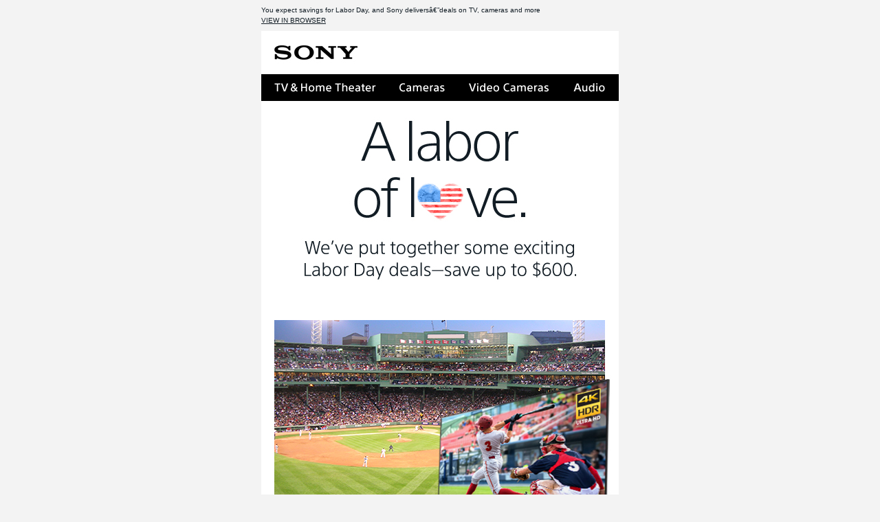

--- FILE ---
content_type: text/html
request_url: https://taniablackman.com/sony_html/SNNY19032_Labor_Day/index.html
body_size: 13839
content:
<!DOCTYPE html PUBLIC "-//W3C//DTD XHTML 1.0 Transitional//EN" "http://www.w3.org/TR/xhtml1/DTD/xhtml1-transitional.dtd">
<!-- saved from url=(0179)http://view.email.sel.sony.com/?qs=c2f4eec0c0d690cbac03507dabfba99a9da7bbdfed31567fc5d906e6c4460c32c0e9543a832011435ef17545bef956a6374495a80432261ad068d0a4f6241385d79ec88fa1e0517e -->
<html><head>
<!--[if gte mso 9]><xml> <o:OfficeDocumentSettings> <o:AllowPNG/> <o:PixelsPerInch>96</o:PixelsPerInch> </o:OfficeDocumentSettings> </xml><![endif]-->
<title>Sony USA Email</title>

<meta name="format-detection" content="telephone=no">
<link rel="Shortcut Icon" type="image/x-icon" href="http://www.sony.com/static/favicon.ico">
<style type="text/css">
* {
-webkit-text-size-adjust: none !important;
}
a, a:link, a:visited, a:hover, a:active {
color: #000001;
text-decoration: underline;
}
body {
width: 100% !important;
-webkit-text-size-adjust: 100%;
-ms-text-size-adjust: 100%;
margin: 0;
padding: 0;
background-color: #f3f3f3;
font-family: Arial, sans-serif;
}
/* Outlook.com,Hotmail reset */

.ExternalClass {
width: 100%;
}
.ExternalClass, .ExternalClass p, .ExternalClass span, .ExternalClass font, .ExternalClass td, .ExternalClass div {
mso-line-height-rule: exactly;
line-height: 100%;
}
table, td {
border-collapse: collapse;
}
/* remove table and td extra spacing in some email clients */

table {
mso-table-lspace: 0pt;
mso-table-rspace: 0pt;
mso-cellspacing: 0px;
mso-padding-alt: 0px 0px 0px 0px;
}
/* fix tables extra spacing in Outlook */

/************ iPhone,iPad auto-link styles ************/

.mobile_link a {
color: #000000 !important;
text-decoration: default;
pointer-events: auto;
cursor: default;
}
a[href^="tel"], a[href^="sms"], .ios_link a {
color: #000000;
color: inherit;
text-decoration: none;
pointer-events: none;
cursor: default;
}
.ios_link {
color: inherit;
text-decoration: none;
pointer-events: none;
cursor: default;
}
.mobile_link a:hover, a[href^="tel"]:hover, a[href^="sms"]:hover, .ios_link a:hover {
text-decoration: underline;
}
a {
color: #284baf;
}
/*Iphone fix for the address text*/

.appleLinks {
color: inherit!important;
text-decoration: none!important;
}
.appleLinks a {
color: inherit!important;
text-decoration: none!important;
}
.appleLinks span {
border-bottom-width: 0px!important;
color: inherit!important;
cursor: text!important;
}
.gmailfix {
display: none;
display: none!important;
}

sup{
font-size: 11px !important;
vertical-align: super !important;
line-height: normal !important;
/*
color: inherit !important;
font-weight: normal !important;
*/
}
</style>
</head>
<body bgcolor="#f3f3f3" style="padding:0px; margin:0px;background-color:#f3f3f3;" data-new-gr-c-s-check-loaded="14.987.0" data-gr-ext-installed="">
  <!-- START-->
  <table cellpadding="0" cellspacing="0" width="104%" align="center" border="0" bgcolor="#f3f3f3" style="margin:0;padding:0;width:100% !important;">
  <tbody><tr>
    <td align="center" valign="top" bgcolor="#f3f3f3"><!-- MAIN TABLE -->
      <table align="center" width="520" border="0" cellspacing="0" cellpadding="0" style="width:520px; margin: 0 auto;">
      <!-- PREHADER -->
      <tbody><tr>
        <td align="center" valign="top" width="520" style="width:520px;">
          <table width="520" border="0" cellspacing="0" cellpadding="0" style="width:520px;">
          <!-- Spacer-->
          <tbody><tr>
            <td width="520" height="10" align="center" valign="top" style="width:520px; height:10px; font-size:0px;line-height:0px;"><img src="SNNY19032_spacer.gif" style="display:block;margin:0px;" width="1" height="10" border="0" alt=""></td>
          </tr>
          <!-- Spacer -->
          <tr>
            <td width="520" align="left" valign="top" style="line-height:10px;width:520px;">
              <span style="font-family:Arial; font-size:10px;color:#111c24;line-height:10px;">
               You expect savings for Labor Day, and Sony delivers—deals on TV, cameras and more
              </span>
            </td>
          </tr>
          <!-- Spacer -->
          <tr>
            <td width="520" height="5" align="center" valign="top" style="width:520px; height:5px; font-size:0px;line-height:0px;"><img src="SNNY19032_spacer.gif" style="display:block;margin:0px;" width="1" height="5" border="0" alt=""></td>
          </tr>
          <!-- Spacer -->
          <tr>
            <td width="520" align="left" valign="top" style="line-height:10px;width:520px;"><a href="http://view.email.sel.sony.com/?qs=c2f4eec0c0d690cbac03507dabfba99a9da7bbdfed31567fc5d906e6c4460c32c0e9543a832011435ef17545bef956a6374495a80432261ad068d0a4f6241385d79ec88fa1e0517e" style="font-family:Arial; font-size:10px;line-height:10px;color:#111c24;text-decoration:underline;" target="_blank"> <span style="color:#111c24;text-decoration:underline;">VIEW IN BROWSER</span> </a></td>
          </tr>
          <!-- Spacer -->
          <tr>
            <td width="520" height="10" align="center" valign="top" style="width:520px; height:10px; font-size:0px;line-height:0px;"><img src="SNNY19032_spacer.gif" style="display:block;margin:0px;" width="1" height="10" border="0" alt=""></td>
          </tr>
          <!-- Spacer -->
          </tbody></table>
        </td>
      </tr>
      <!-- /PREHADER -->
      <!-- HEADER -->
      <tr>
        <td width="520" align="center" valign="top" style="width:520px; max-width:520px;">
          <table align="center" width="520" border="0" cellspacing="0" cellpadding="0" style="width:520px;">
          <tbody><tr>
            <td align="center" valign="top" bgcolor="#FFFFFF" height="63" style="height:63px;">
              <table align="center" width="520" border="0" cellspacing="0" cellpadding="0" style="width:520px; max-width:520px;">
              <tbody>
              <tr>
                <td width="19" height="63" align="center" valign="top" style="width:19px; height:63px; line-height:0px; font-size:0px;"><img src="SNNY19032_spacer.gif" style="margin:0px; display: block;" width="19" height="63" border="0" alt=""></td>
                <td width="121" height="63" style="width:121px; height:63px; line-height:0px; font-size:0px;" align="center" valign="top"><a href="http://click.email.sel.sony.com/?qs=29108ed3d37118a24aabc0f2090b7085c5acda8599c521cbad2f5a928c01af2801d75411e7c3f3a5494f71ba40678ffbb735b2ec0d379c7b" target="_blank"><img src="SNNY19032_logo.jpg" style="margin:0px; display: block; color:#020202; border: none;" width="121" height="63" border="0" alt="SONY"></a></td>
                <td width="380" align="left" height="63" valign="top" style="width: 380px; height:63px; font-size:0px; line-height:0px;"><img src="SNNY19032_spacer.gif" style="margin:0px; display: block;" width="1" height="63" border="0" alt=""></td>
              </tr>
              </tbody>
              </table>
            </td>
          </tr>
          </tbody></table>
        </td>
      </tr>
      <!-- /HEADER -->
      <!-- NAVIGATION -->
      <tr>
        <td align="center" valign="middle" width="520" height="39" style="width:520px; height:39px;display: block !important;max-width: 520px;" bgcolor="#000000">
          <table width="520" border="0" cellspacing="0" cellpadding="0" style="width:520px; min-width: 520px; max-width: 520px; display: block;margin: 0 auto !important;" bgcolor="#000000">
          <tbody><tr>
            <td width="19" height="39" align="center" border="0" valign="top" style="width:19px; height:39px; font-size:0px; line-height:0px;"><img src="SNNY19032_spacer.gif" style="margin:0px;display:block;" width="19" height="1" border="0" alt=""></td>
            <td width="148" align="center" valign="middle" border="0" style="width:148px;"><a href="http://click.email.sel.sony.com/?qs=29108ed3d37118a2e657182598020852f65086c2f157236e735d0f96e98e6de63011517f16cc3b11ad8cd8de94da40f65debb47ba4692cc2" target="_blank"> <img src="SNNY19032_nav1.jpg" style="display:block; margin:0px; color:#ffffff" width="148" height="13" border="0" alt="TV &amp; Home Theater"> </a></td>
            <td width="34" height="39" align="center" border="0" valign="top" style="width:34px; height:39px;line-height:0px; font-size:0px;"><img src="SNNY19032_spacer.gif" style="margin:0px;display:block;" width="34" height="1" border="0" alt=""></td>
            <td width="66" align="center" valign="middle" style="width:66px;"><a href="http://click.email.sel.sony.com/?qs=29108ed3d37118a225ecccf66d0823c63a6ec08d68500171bee4920c2c4d977fdc6155943b74e7ce217d988de23ba09f7f341b89006deaed" target="_blank"> <img src="SNNY19032_nav2.jpg" style="display:block;margin:0px;color:#ffffff" width="66" height="13" border="0" alt="Cameras"> </a></td>
            <td width="35" height="39" align="center" valign="top" style="width:35px; height:39px;line-height:0px; font-size:0px;"><img src="SNNY19032_spacer.gif" style="margin:0px;display:block;" width="35" height="1" border="0" alt=""></td>
            <td width="117" align="center" valign="middle" style="width:117px;"><a href="http://click.email.sel.sony.com/?qs=29108ed3d37118a2208ef2e942a848c1beb891ce62c001755142969f0018055eb39224f263c0460bc93543f6f4e1a68975b5d77c96dbdafa" target="_blank"> <img src="SNNY19032_nav3.jpg" style="display:block;margin:0px;color:#ffffff" width="117" height="13" border="0" alt="Video Cameras"> </a></td>
            <td width="34" height="39" align="center" valign="top" style="width:34px; height:39px;line-height:0px; font-size:0px;"><img src="SNNY19032_spacer.gif" style="margin:0px;display:block;" width="34" height="1" border="0" alt=""></td>
            <td width="48" align="center" valign="middle" style="width:48px;"><a href="http://click.email.sel.sony.com/?qs=29108ed3d37118a26a50071b19607f0c8e749408b108b868f9b9f88a561b6364ca9f0365fd9d2fb79ac7e8de41a7391e478841f43ee0c18b" target="_blank"> <img src="SNNY19032_nav4.jpg" style="display:block;margin:0px;color:#ffffff" width="48" height="13" border="0" alt="Audio"> </a></td>
            <td width="19" height="39" align="center" border="0" valign="top" style="width:19px; height:39px;line-height:0px; font-size:0px;"><img src="SNNY19032_spacer.gif" style="margin:0px;display:block;" width="19" height="1" border="0" alt=""></td>
          </tr>
          </tbody></table>
        </td>
      </tr>
      <!-- /NAVIGATION -->
      <!-- CONTENT -->
      <tr>
        <td align="center" valign="top" width="520" style="width:520px; max-width: 520px;">
          <table width="520" border="0" cellspacing="0" cellpadding="0" style="width:520px; mso-cellspacing:0px; mso-padding-alt: 0px 0px 0px 0px;display: block !important;max-width: 520px !important;" bgcolor="#ffffff">
          <tbody><tr>
            <td width="520" height="319" align="left" valign="top" style="width:520px; height:319px; max-width: 520px !important; margin: 0 auto !important; display: block !important;"><img src="SNNY19032_hero.jpg" style="display:block;border: none;width: 520px; max-width: 520px !important; margin: 0 auto !important;" width="520" height="319" border="0" alt="A labor of love. We&#39;ve put together some exciting Labor Day deals—save up to $600."></td>
          </tr>
          <!-- Start Section 1 -->
          <tr>
            <td width="520" height="320" align="left" valign="top" style="width:520px; height:320px; max-width: 520px !important; margin: 0 auto !important; display: block !important;">
              <a href="http://click.email.sel.sony.com/?qs=29108ed3d37118a285a837829a0ceebdf8f41115d1ea36e1129974cf50bec5a6bbc1738a9655bb120efd4447a282a316b056b7eca2c90abd" target="_blank">
                <img src="SNNY19032_s1_img.jpg" style="display:block;border: none;width: 520px; max-width: 520px !important; margin: 0 auto !important;" width="520" height="320" border="0" alt="A8G TV">
              </a>
            </td>
          </tr>
          <tr>
            <td width="520" height="46" align="left" valign="top" style="width:520px; height:46px; max-width: 520px !important; margin: 0 auto !important; display: block !important;"><img src="SNNY19032_s1_title.jpg" style="display:block;border: none;width: 520px; max-width: 520px !important; margin: 0 auto !important;" width="520" height="46" border="0" alt="Deep black, true expression."></td>
          </tr>
          <tr>
            <td width="520" height="61" align="center" valign="top" style="width:520px; height:61px;">
              <table width="520" cellpadding="0" cellspacing="0" border="0" style="width: 520px; max-width: 520px !important; margin: 0 auto !important; display: block !important;" bgcolor="#ffffff">
              <tbody><tr>
                <td width="67" height="61" align="left" valign="top" style="width:67px; height:61px; font-size:0px; line-height:0px;"><img src="SNNY19032_spacer.gif" style="display: block;margin:0;" width="67" height="1" alt=""></td>
                <td width="385" height="auto" align="center" valign="top" style="font-size:16px; font-family: Arial, Helvetica, Sans-serif; line-height: 20px;color: #111c24; text-align: center; max-width: 385px !important;">
                  8 million individual pixels. One incredibly real image. The 65" Class (64.5" diag.) A8G BRAVIA® OLED TV&nbsp;completely transforms your content.
                </td>
                <td width="68" height="61" align="left" valign="top" style="width:68px; height:61px; font-size:0px; line-height:0px;"><img src="SNNY19032_spacer.gif" style="display: block;margin:0;" width="68" height="1" alt=""></td>
              </tr>
              </tbody></table>
            </td>
          </tr>
          <tr>
            <td width="520" height="22" align="center" valign="top" style="width:520px; height:22px; font-size:0px; line-height:0px;" bgcolor="#ffffff"><img src="SNNY19032_spacer.gif" style="display:block;margin:0px;border: none;" width="520" height="22" border="0" alt=""></td>
          </tr>
          <tr>
            <td width="520" height="46" align="center" valign="top" style="width:520px; height:46px;">
              <table width="520" cellpadding="0" cellspacing="0" border="0" style="width: 520px; max-width: 520px !important; margin: 0 auto !important; display: block !important;" bgcolor="#ffffff">
              <tbody><tr>
                <td width="77" height="46" align="left" valign="top" style="width:77px; height:46px; font-size:0px; line-height:0px;"><img src="SNNY19032_spacer.gif" style="display: block;margin:0;" width="77" height="1" alt=""></td>
                <td width="171" height="46" align="left" valign="top" style="width:171px; height:46px; max-width: 171px !important; margin: 0 auto !important; display: block !important;">
                  <a href="http://click.email.sel.sony.com/?qs=29108ed3d37118a2f4cf9637b2bec5ea5c1dd736ae5b77b236a8dab9d7c29f4c8e88fe5980c86ef6d1c31ca04f2a65499e9ced5529986f8f" target="_blank">
                    <img src="SNNY19032_more_info.jpg" style="display:block;border: none;width: 171px; max-width: 171px !important; margin: 0 auto !important;" width="171" height="46" border="0" alt="More info">
                  </a>
                </td>
                <td width="26" height="46" align="left" valign="top" style="width:26px; height:46px; font-size:0px; line-height:0px;"><img src="SNNY19032_spacer.gif" style="display: block;margin:0;" width="26" height="1" alt=""></td>
                <td width="170" height="46" align="left" valign="top" style="width:170px; height:46px; max-width: 170px !important; margin: 0 auto !important; display: block !important;">
                  <a href="http://click.email.sel.sony.com/?qs=29108ed3d37118a2133105e24aba98879e850d21313a617ccc379d216378dede1159153619412495ab8988f8fb603bb22be00cc9d442c467" target="_blank">
                    <img src="SNNY19032_cta1_ani.gif" style="display:block;border: none;width: 170px; max-width: 170px !important; margin: 0 auto !important;" width="170" height="46" border="0" alt="Buy now">
                  </a>
                </td>
                <td width="76" height="46" align="left" valign="top" style="width:76px; height:46px; font-size:0px; line-height:0px;"><img src="SNNY19032_spacer.gif" style="display: block;margin:0;" width="76" height="1" alt=""></td>
              </tr>
              </tbody></table>
            </td>
          </tr>
          <!-- End Section 1 -->
          <tr>
            <td width="520" height="50" align="center" valign="top" style="width:520px; height:50px; font-size:0px; line-height:0px;" bgcolor="#ffffff"><img src="SNNY19032_spacer.gif" style="display:block;margin:0px;border: none;" width="520" height="50" border="0" alt=""></td>
          </tr>
          <!-- Start Section 2 -->
          <tr>
            <td width="520" height="299" align="left" valign="top" style="width:520px; height:299px; max-width: 520px !important; margin: 0 auto !important; display: block !important;">
              <a href="http://click.email.sel.sony.com/?qs=29108ed3d37118a2fbd7b3e3fc28c1173c6f0dfc7d1be25daf1440421411edd7f6ecb4cea6d7809ff9a47522b1a4cb5b348dc806bfed3ab6" target="_blank">
                <img src="SNNY19032_s2_img.jpg" style="display:block;border: none;width: 520px; max-width: 520px !important; margin: 0 auto !important;" width="520" height="299" border="0" alt="Z9F Soundbar">
              </a>
            </td>
          </tr>
          <tr>
            <td width="520" height="80" align="left" valign="top" style="width:520px; height:80px; max-width: 520px !important; margin: 0 auto !important; display: block !important;"><img src="SNNY19032_s2_title.jpg" style="display:block;border: none;width: 520px; max-width: 520px !important; margin: 0 auto !important;" width="520" height="80" border="0" alt="Total immersion, exceptional realism."></td>
          </tr>
          <tr>
            <td width="520" height="61" align="center" valign="top" style="width:520px; height:61px;">
              <table width="520" cellpadding="0" cellspacing="0" border="0" style="width: 520px; max-width: 520px !important; margin: 0 auto !important; display: block !important;" bgcolor="#ffffff">
              <tbody><tr>
                <td width="82" height="61" align="left" valign="top" style="width:82px; height:61px; font-size:0px; line-height:0px;"><img src="SNNY19032_spacer.gif" style="display: block;margin:0;" width="82" height="1" alt=""></td>
                <td width="360" height="auto" align="center" valign="top" style="font-size:16px; font-family: Arial, Helvetica, Sans-serif; line-height: 20px;color: #111c24; text-align: center; max-width: 360px !important;">
                  The Z9F 4K HDR Soundbar lets you feel the thrill of your favorite shows and movies in stunning <span style="white-space:nowrap;">3.1-Ch.</span> Dolby Atmos® sound.
                </td>
                <td width="78" height="61" align="left" valign="top" style="width:78px; height:61px; font-size:0px; line-height:0px;"><img src="SNNY19032_spacer.gif" style="display: block;margin:0;" width="78" height="1" alt=""></td>
              </tr>
              </tbody></table>
            </td>
          </tr>
          <tr>
            <td width="520" height="17" align="center" valign="top" style="width:520px; height:17px; font-size:0px; line-height:0px;" bgcolor="#ffffff"><img src="SNNY19032_spacer.gif" style="display:block;margin:0px;border: none;" width="520" height="17" border="0" alt=""></td>
          </tr>
          <tr>
            <td width="520" height="46" align="center" valign="top" style="width:520px; height:46px;">
              <table width="520" cellpadding="0" cellspacing="0" border="0" style="width: 520px; max-width: 520px !important; margin: 0 auto !important; display: block !important;" bgcolor="#ffffff">
              <tbody><tr>
                <td width="77" height="46" align="left" valign="top" style="width:77px; height:46px; font-size:0px; line-height:0px;"><img src="SNNY19032_spacer.gif" style="display: block;margin:0;" width="77" height="1" alt=""></td>
                <td width="171" height="46" align="left" valign="top" style="width:171px; height:46px; max-width: 171px !important; margin: 0 auto !important; display: block !important;">
                  <a href="http://click.email.sel.sony.com/?qs=29108ed3d37118a27e2093e1e4b577ab62a75ece8dde848a1a28a8899d6404f439921525c3e079fb63c980d178d52f56b5753c893aab9043" target="_blank">
                    <img src="SNNY19032_more_info.jpg" style="display:block;border: none;width: 171px; max-width: 171px !important; margin: 0 auto !important;" width="171" height="46" border="0" alt="More info">
                  </a>
                </td>
                <td width="26" height="46" align="left" valign="top" style="width:26px; height:46px; font-size:0px; line-height:0px;"><img src="SNNY19032_spacer.gif" style="display: block;margin:0;" width="26" height="1" alt=""></td>
                <td width="170" height="46" align="left" valign="top" style="width:170px; height:46px; max-width: 170px !important; margin: 0 auto !important; display: block !important;">
                  <a href="http://click.email.sel.sony.com/?qs=29108ed3d37118a2a33e469e833868373603e65458cda3c61469e80b44927a3d5c8d9c4e65c42c78cbe5fd450d8c7e2af9ecdc293c583b99" target="_blank">
                    <img src="SNNY19032_cta2_ani.gif" style="display:block;border: none;width: 170px; max-width: 170px !important; margin: 0 auto !important;" width="170" height="46" border="0" alt="Buy now">
                  </a>
                </td>
                <td width="76" height="46" align="left" valign="top" style="width:76px; height:46px; font-size:0px; line-height:0px;"><img src="SNNY19032_spacer.gif" style="display: block;margin:0;" width="76" height="1" alt=""></td>
              </tr>
              </tbody></table>
            </td>
          </tr>
          <!-- End Section 2 -->
          <tr>
            <td width="520" height="50" align="center" valign="top" style="width:520px; height:50px; font-size:0px; line-height:0px;" bgcolor="#ffffff"><img src="SNNY19032_spacer.gif" style="display:block;margin:0px;border: none;" width="520" height="50" border="0" alt=""></td>
          </tr>
          <!-- Start Section 3 -->
          <tr>
            <td width="520" height="305" align="left" valign="top" style="width:520px; height:305px; max-width: 520px !important; margin: 0 auto !important; display: block !important;">
              <a href="http://click.email.sel.sony.com/?qs=29108ed3d37118a2e3168ac2b625ed9c6e68c03cf5f7bdd536500e3027a674e236373391c0f15d4b9dc27439b3472c69ae25ed3adf375732" target="_blank">
                <img src="SNNY19032_s3_img.jpg" style="display:block;border: none;width: 520px; max-width: 520px !important; margin: 0 auto !important;" width="520" height="305" border="0" alt="Alpha 7 II Camera">
              </a>
            </td>
          </tr>
          <tr>
            <td width="520" height="39" align="left" valign="top" style="width:520px; height:39px; max-width: 520px !important; margin: 0 auto !important; display: block !important;"><img src="SNNY19032_s3_title.jpg" style="display:block;border: none;width: 520px; max-width: 520px !important; margin: 0 auto !important;" width="520" height="39" border="0" alt="Shaken, not blurred."></td>
          </tr>
          <tr>
            <td width="520" height="61" align="center" valign="top" style="width:520px; height:61px;">
              <table width="520" cellpadding="0" cellspacing="0" border="0" style="width: 520px; max-width: 520px !important; margin: 0 auto !important; display: block !important;" bgcolor="#ffffff">
              <tbody><tr>
                <td width="85" height="61" align="left" valign="top" style="width:85px; height:61px; font-size:0px; line-height:0px;"><img src="SNNY19032_spacer.gif" style="display: block;margin:0;" width="85" height="1" alt=""></td>
                <td width="350" height="auto" align="center" valign="top" style="font-size:16px; font-family: Arial, Helvetica, Sans-serif; line-height: 20px;color: #111c24; text-align: center; max-width: 350px !important;">
                  Minimize blur in every shot—the α7 II Camera offers the world’s first <span style="white-space:nowrap;">in-body,</span> <span style="white-space:nowrap;">5-axis</span> image stabilization in a <span style="white-space:nowrap;">full-frame</span> camera.
                </td>
                <td width="85" height="61" align="left" valign="top" style="width:85px; height:61px; font-size:0px; line-height:0px;"><img src="SNNY19032_spacer.gif" style="display: block;margin:0;" width="85" height="1" alt=""></td>
              </tr>
              </tbody></table>
            </td>
          </tr>
          <tr>
            <td width="520" height="17" align="center" valign="top" style="width:520px; height:17px; font-size:0px; line-height:0px;" bgcolor="#ffffff"><img src="SNNY19032_spacer.gif" style="display:block;margin:0px;border: none;" width="520" height="17" border="0" alt=""></td>
          </tr>
          <tr>
            <td width="520" height="46" align="center" valign="top" style="width:520px; height:46px;">
              <table width="520" cellpadding="0" cellspacing="0" border="0" style="width: 520px; max-width: 520px !important; margin: 0 auto !important; display: block !important;" bgcolor="#ffffff">
              <tbody><tr>
                <td width="77" height="46" align="left" valign="top" style="width:77px; height:46px; font-size:0px; line-height:0px;"><img src="SNNY19032_spacer.gif" style="display: block;margin:0;" width="77" height="1" alt=""></td>
                <td width="171" height="46" align="left" valign="top" style="width:171px; height:46px; max-width: 171px !important; margin: 0 auto !important; display: block !important;">
                  <a href="http://click.email.sel.sony.com/?qs=29108ed3d37118a249d7c92fa3cff18d268c92ce1c66eb75cf52052be9962c991eb16e928805f0c596f7d361359b08839c897a73c65a3922" target="_blank">
                    <img src="SNNY19032_more_info.jpg" style="display:block;border: none;width: 171px; max-width: 171px !important; margin: 0 auto !important;" width="171" height="46" border="0" alt="More info">
                  </a>
                </td>
                <td width="26" height="46" align="left" valign="top" style="width:26px; height:46px; font-size:0px; line-height:0px;"><img src="SNNY19032_spacer.gif" style="display: block;margin:0;" width="26" height="1" alt=""></td>
                <td width="170" height="46" align="left" valign="top" style="width:170px; height:46px; max-width: 170px !important; margin: 0 auto !important; display: block !important;">
                  <a href="http://click.email.sel.sony.com/?qs=29108ed3d37118a208cc4dbf7784786ca7bae83a809311be03fc28bfb01ad4c905e20471707b1a47441c721f66dea0fc348c33b1ebeff1f4" target="_blank">
                    <img src="SNNY19032_cta3_ani.gif" style="display:block;border: none;width: 170px; max-width: 170px !important; margin: 0 auto !important;" width="170" height="46" border="0" alt="Buy now">
                  </a>
                </td>
                <td width="76" height="46" align="left" valign="top" style="width:76px; height:46px; font-size:0px; line-height:0px;"><img src="SNNY19032_spacer.gif" style="display: block;margin:0;" width="76" height="1" alt=""></td>
              </tr>
              </tbody></table>
            </td>
          </tr>
          <!-- End Section 3 -->
          <tr>
            <td width="520" height="50" align="center" valign="top" style="width:520px; height:50px; font-size:0px; line-height:0px;" bgcolor="#ffffff"><img src="SNNY19032_spacer.gif" style="display:block;margin:0px;border: none;" width="520" height="50" border="0" alt=""></td>
          </tr>
          <!-- Start Section 4 -->
          <tr>
            <td width="520" height="395" align="left" valign="top" style="width:520px; height:395px; max-width: 520px !important; margin: 0 auto !important; display: block !important;">
              <a href="http://click.email.sel.sony.com/?qs=29108ed3d37118a2286af956d0788e65b9012b1569e5736874e7f0900a69952166c2a82d8cdd4b0cee47584cb7ca5a2f9d2d174bafe3bf9a" target="_blank">
                <img src="SNNY19032_s4_img.jpg" style="display:block;border: none;width: 520px; max-width: 520px !important; margin: 0 auto !important;" width="520" height="395" border="0" alt="RX100 III Video Creator Kit">
              </a>
            </td>
          </tr>
          <tr>
            <td width="520" height="32" align="left" valign="top" style="width:520px; height:32px; max-width: 520px !important; margin: 0 auto !important; display: block !important;"><img src="SNNY19032_s4_title.jpg" style="display:block;border: none;width: 520px; max-width: 520px !important; margin: 0 auto !important;" width="520" height="32" border="0" alt="Express yourself."></td>
          </tr>
          <tr>
            <td width="520" height="61" align="center" valign="top" style="width:520px; height:61px;">
              <table width="520" cellpadding="0" cellspacing="0" border="0" style="width: 520px; max-width: 520px !important; margin: 0 auto !important; display: block !important;" bgcolor="#ffffff">
              <tbody><tr>
                <td width="55" height="61" align="left" valign="top" style="width:55px; height:61px; font-size:0px; line-height:0px;"><img src="SNNY19032_spacer.gif" style="display: block;margin:0;" width="55" height="1" alt=""></td>
                <td width="410" height="auto" align="center" valign="top" style="font-size:16px; font-family: Arial, Helvetica, Sans-serif; line-height: 20px;color: #111c24; text-align: center; max-width: 410px !important;">
                  Create your own audio/visual content for online posting&nbsp;with the RX100 III Video Creator Kit, including a&nbsp;<span style="white-space:nowrap;">flip-up</span> screen, HD recording and a remote grip.
                </td>
                <td width="55" height="61" align="left" valign="top" style="width:55px; height:61px; font-size:0px; line-height:0px;"><img src="SNNY19032_spacer.gif" style="display: block;margin:0;" width="55" height="1" alt=""></td>
              </tr>
              </tbody></table>
            </td>
          </tr>
          <tr>
            <td width="520" height="15" align="center" valign="top" style="width:520px; height:15px; font-size:0px; line-height:0px;" bgcolor="#ffffff"><img src="SNNY19032_spacer.gif" style="display:block;margin:0px;border: none;" width="520" height="15" border="0" alt=""></td>
          </tr>
          <tr>
            <td width="520" height="46" align="center" valign="top" style="width:520px; height:46px;">
              <table width="520" cellpadding="0" cellspacing="0" border="0" style="width: 520px; max-width: 520px !important; margin: 0 auto !important; display: block !important;" bgcolor="#ffffff">
              <tbody><tr>
                <td width="77" height="46" align="left" valign="top" style="width:77px; height:46px; font-size:0px; line-height:0px;"><img src="SNNY19032_spacer.gif" style="display: block;margin:0;" width="77" height="1" alt=""></td>
                <td width="171" height="46" align="left" valign="top" style="width:171px; height:46px; max-width: 171px !important; margin: 0 auto !important; display: block !important;">
                  <a href="http://click.email.sel.sony.com/?qs=29108ed3d37118a2b6bc22b5c1025e5e3ee956e6ee576d88267d95d0d648ef38f5a9805ee42a1998ef3b85c39a596ba50f015a59f441f4a4" target="_blank">
                    <img src="SNNY19032_more_info.jpg" style="display:block;border: none;width: 171px; max-width: 171px !important; margin: 0 auto !important;" width="171" height="46" border="0" alt="More info">
                  </a>
                </td>
                <td width="26" height="46" align="left" valign="top" style="width:26px; height:46px; font-size:0px; line-height:0px;"><img src="SNNY19032_spacer.gif" style="display: block;margin:0;" width="26" height="1" alt=""></td>
                <td width="170" height="46" align="left" valign="top" style="width:170px; height:46px; max-width: 170px !important; margin: 0 auto !important; display: block !important;">
                  <a href="http://click.email.sel.sony.com/?qs=29108ed3d37118a277f1daa473693831ea36ef4b263cc7486588decfa00a036bf43cb802c23ea3124cdf56125380512a8ed821b91f11b2fb" target="_blank">
                    <img src="SNNY19032_cta4_ani_B.gif" style="display:block;border: none;width: 170px; max-width: 170px !important; margin: 0 auto !important;" width="170" height="46" border="0" alt="Buy now">
                  </a>
                </td>
                <td width="76" height="46" align="left" valign="top" style="width:76px; height:46px; font-size:0px; line-height:0px;"><img src="SNNY19032_spacer.gif" style="display: block;margin:0;" width="76" height="1" alt=""></td>
              </tr>
              </tbody></table>
            </td>
          </tr>
          <!-- End Section 4 -->
          <tr>
            <td width="520" height="50" align="center" valign="top" style="width:520px; height:50px; font-size:0px; line-height:0px;" bgcolor="#ffffff"><img src="SNNY19032_spacer.gif" style="display:block;margin:0px;border: none;" width="520" height="50" border="0" alt=""></td>
          </tr>
          <!-- Start Section 5 -->
          <tr>
            <td width="520" height="345" align="left" valign="top" style="width:520px; height:345px; max-width: 520px !important; margin: 0 auto !important; display: block !important;">
              <a href="http://click.email.sel.sony.com/?qs=29108ed3d37118a263e0948f12154d0a60a5bc807a42e23e8e130c9b7da82e8aee077a594865146cab8f40eda818b05ad8f0c91253eb4267" target="_blank">
                <img src="SNNY19032_s5_img.jpg" style="display:block;border: none;width: 520px; max-width: 520px !important; margin: 0 auto !important;" width="520" height="345" border="0" alt="XB32 Speaker">
              </a>
            </td>
          </tr>
          <tr>
            <td width="520" height="32" align="left" valign="top" style="width:520px; height:32px; max-width: 520px !important; margin: 0 auto !important; display: block !important;"><img src="SNNY19032_s5_title.jpg" style="display:block;border: none;width: 520px; max-width: 520px !important; margin: 0 auto !important;" width="520" height="32" border="0" alt="Level up your party."></td>
          </tr>
          <tr>
            <td width="520" height="61" align="center" valign="top" style="width:520px; height:61px;">
              <table width="520" cellpadding="0" cellspacing="0" border="0" style="width: 520px; max-width: 520px !important; margin: 0 auto !important; display: block !important;" bgcolor="#ffffff">
              <tbody><tr>
                <td width="90" height="61" align="left" valign="top" style="width:90px; height:61px; font-size:0px; line-height:0px;"><img src="SNNY19032_spacer.gif" style="display: block;margin:0;" width="90" height="1" alt=""></td>
                <td width="340" height="auto" align="center" valign="top" style="font-size:16px; font-family: Arial, Helvetica, Sans-serif; line-height: 20px;color: #111c24; text-align: center; max-width: 340px !important;">
                  The XB32 Speaker is waterproof, dustproof and&nbsp;shockproof,&sup1; and pumps things up with EXTRA&nbsp;BASS™ and LIVE SOUND mode.
                </td>
                <td width="90" height="61" align="left" valign="top" style="width:90px; height:61px; font-size:0px; line-height:0px;"><img src="SNNY19032_spacer.gif" style="display: block;margin:0;" width="90" height="1" alt=""></td>
              </tr>
              </tbody></table>
            </td>
          </tr>
          <tr>
            <td width="520" height="11" align="center" valign="top" style="width:520px; height:11px; font-size:0px; line-height:0px;" bgcolor="#ffffff"><img src="SNNY19032_spacer.gif" style="display:block;margin:0px;border: none;" width="520" height="11" border="0" alt=""></td>
          </tr>
          <tr>
            <td width="520" height="46" align="center" valign="top" style="width:520px; height:46px;">
              <table width="520" cellpadding="0" cellspacing="0" border="0" style="width: 520px; max-width: 520px !important; margin: 0 auto !important; display: block !important;" bgcolor="#ffffff">
              <tbody><tr>
                <td width="77" height="46" align="left" valign="top" style="width:77px; height:46px; font-size:0px; line-height:0px;"><img src="SNNY19032_spacer.gif" style="display: block;margin:0;" width="77" height="1" alt=""></td>
                <td width="171" height="46" align="left" valign="top" style="width:171px; height:46px; max-width: 171px !important; margin: 0 auto !important; display: block !important;">
                  <a href="http://click.email.sel.sony.com/?qs=29108ed3d37118a2c8a88e18c68cb24873bf0b1d8e396c2d82f31e573c366ecd456456f601719709f5b80f7e49a408d71bcd7ad3030b70e0" target="_blank">
                    <img src="SNNY19032_more_info.jpg" style="display:block;border: none;width: 171px; max-width: 171px !important; margin: 0 auto !important;" width="171" height="46" border="0" alt="More info">
                  </a>
                </td>
                <td width="26" height="46" align="left" valign="top" style="width:26px; height:46px; font-size:0px; line-height:0px;"><img src="SNNY19032_spacer.gif" style="display: block;margin:0;" width="26" height="1" alt=""></td>
                <td width="170" height="46" align="left" valign="top" style="width:170px; height:46px; max-width: 170px !important; margin: 0 auto !important; display: block !important;">
                  <a href="http://click.email.sel.sony.com/?qs=29108ed3d37118a22b726c3fb10c7a33fa6bd95195952a3cc61ed7fb488e1e3f9878aa9c8df9826a692d7af38672eb8ba0c768d8bd74c5ed" target="_blank">
                    <img src="SNNY19032_cta5_ani.gif" style="display:block;border: none;width: 170px; max-width: 170px !important; margin: 0 auto !important;" width="170" height="46" border="0" alt="Buy now">
                  </a>
                </td>
                <td width="76" height="46" align="left" valign="top" style="width:76px; height:46px; font-size:0px; line-height:0px;"><img src="SNNY19032_spacer.gif" style="display: block;margin:0;" width="76" height="1" alt=""></td>
              </tr>
              </tbody></table>
            </td>
          </tr>
          <!-- End Section 5 -->
          <tr>
            <td width="520" height="50" align="center" valign="top" style="width:520px; height:50px; font-size:0px; line-height:0px;" bgcolor="#ffffff"><img src="SNNY19032_spacer.gif" style="display:block;margin:0px;border: none;" width="520" height="50" border="0" alt=""></td>
          </tr>
          <!-- Start Section 6 -->
          <tr>
            <td width="520" height="295" align="left" valign="top" style="width:520px; height:295px; max-width: 520px !important; margin: 0 auto !important; display: block !important;">
              <a href="http://click.email.sel.sony.com/?qs=29108ed3d37118a2847cc499855bc4642bb48bad4130730ee84201f33d6f38fe516434767d2387cd64fdecc13b4390b0701b7aca758f725b" target="_blank">
                <img src="SNNY19032_s6_img.jpg" style="display:block;border: none;width: 520px; max-width: 520px !important; margin: 0 auto !important;" width="520" height="295" border="0" alt="Digital Paper">
              </a>
            </td>
          </tr>
          <tr>
            <td width="520" height="36" align="left" valign="top" style="width:520px; height:36px; max-width: 520px !important; margin: 0 auto !important; display: block !important;"><img src="SNNY19032_s6_title.jpg" style="display:block;border: none;width: 520px; max-width: 520px !important; margin: 0 auto !important;" width="520" height="36" border="0" alt="Paper, perfected."></td>
          </tr>
          <tr>
            <td width="520" height="61" align="center" valign="top" style="width:520px; height:61px;">
              <table width="520" cellpadding="0" cellspacing="0" border="0" style="width: 520px; max-width: 520px !important; margin: 0 auto !important; display: block !important;" bgcolor="#ffffff">
              <tbody><tr>
                <td width="110" height="61" align="left" valign="top" style="width:110px; height:61px; font-size:0px; line-height:0px;"><img src="SNNY19032_spacer.gif" style="display: block;margin:0;" width="110" height="1" alt=""></td>
                <td width="300" height="auto" align="center" valign="top" style="font-size:16px; font-family: Arial, Helvetica, Sans-serif; line-height: 20px;color: #111c24; text-align: center; max-width: 300px !important;">
                  Meet a revolutionary way to read documents, write notes and share files— the Sony® Digital Paper System.
                </td>
                <td width="110" height="61" align="left" valign="top" style="width:110px; height:61px; font-size:0px; line-height:0px;"><img src="SNNY19032_spacer.gif" style="display: block;margin:0;" width="110" height="1" alt=""></td>
              </tr>
              </tbody></table>
            </td>
          </tr>
          <tr>
            <td width="520" height="12" align="center" valign="top" style="width:520px; height:12px; font-size:0px; line-height:0px;" bgcolor="#ffffff"><img src="SNNY19032_spacer.gif" style="display:block;margin:0px;border: none;" width="520" height="12" border="0" alt=""></td>
          </tr>
          <tr>
            <td width="520" height="46" align="center" valign="top" style="width:520px; height:46px;">
              <table width="520" cellpadding="0" cellspacing="0" border="0" style="width: 520px; max-width: 520px !important; margin: 0 auto !important; display: block !important;" bgcolor="#ffffff">
              <tbody><tr>
                <td width="77" height="46" align="left" valign="top" style="width:77px; height:46px; font-size:0px; line-height:0px;"><img src="SNNY19032_spacer.gif" style="display: block;margin:0;" width="77" height="1" alt=""></td>
                <td width="171" height="46" align="left" valign="top" style="width:171px; height:46px; max-width: 171px !important; margin: 0 auto !important; display: block !important;">
                  <a href="http://click.email.sel.sony.com/?qs=29108ed3d37118a29718e8cb02056905e754538a3a471c52dac7a58df750ac8151343bcd282085d991ecca8d591368c434aa751b89d5b70d" target="_blank">
                    <img src="SNNY19032_more_info.jpg" style="display:block;border: none;width: 171px; max-width: 171px !important; margin: 0 auto !important;" width="171" height="46" border="0" alt="More info">
                  </a>
                </td>
                <td width="26" height="46" align="left" valign="top" style="width:26px; height:46px; font-size:0px; line-height:0px;"><img src="SNNY19032_spacer.gif" style="display: block;margin:0;" width="26" height="1" alt=""></td>
                <td width="170" height="46" align="left" valign="top" style="width:170px; height:46px; max-width: 170px !important; margin: 0 auto !important; display: block !important;">
                  <a href="http://click.email.sel.sony.com/?qs=29108ed3d37118a2bcc617e6fef2f7042a0560f44bbb748428927da156defc198adc3ab777a32e4d7287ccbb354bfd56e6470adb0533a1d9" target="_blank">
                    <img src="SNNY19032_cta6_ani.gif" style="display:block;border: none;width: 170px; max-width: 170px !important; margin: 0 auto !important;" width="170" height="46" border="0" alt="Buy now">
                  </a>
                </td>
                <td width="76" height="46" align="left" valign="top" style="width:76px; height:46px; font-size:0px; line-height:0px;"><img src="SNNY19032_spacer.gif" style="display: block;margin:0;" width="76" height="1" alt=""></td>
              </tr>
              </tbody></table>
            </td>
          </tr>
          <!-- End Section 6 -->
          <tr>
            <td width="520" height="50" align="center" valign="top" style="width:520px; height:50px; font-size:0px; line-height:0px;" bgcolor="#ffffff"><img src="SNNY19032_spacer.gif" style="display:block;margin:0px;border: none;" width="520" height="50" border="0" alt=""></td>
          </tr>
          <!-- Start Section 7 -->
          <tr>
            <td width="520" height="335" align="left" valign="top" style="width:520px; height:335px; max-width: 520px !important; margin: 0 auto !important; display: block !important;">
              <a href="http://click.email.sel.sony.com/?qs=29108ed3d37118a2514b1369abdbc472a93eb356a9a045bb20297fd03329fca2995eb2c26b1158bd4164fee81cd0d13642d3a1501508959a" target="_blank">
                <img src="SNNY19032_s7_img.jpg" style="display:block;border: none;width: 520px; max-width: 520px !important; margin: 0 auto !important;" width="520" height="335" border="0" alt="WH-1000XM3 Headphones">
              </a>
            </td>
          </tr>
          <tr>
            <td width="520" height="36" align="left" valign="top" style="width:520px; height:36px; max-width: 520px !important; margin: 0 auto !important; display: block !important;"><img src="SNNY19032_s7_title.jpg" style="display:block;border: none;width: 520px; max-width: 520px !important; margin: 0 auto !important;" width="520" height="36" border="0" alt="Premium sound in total silence."></td>
          </tr>
          <tr>
            <td width="520" height="61" align="center" valign="top" style="width:520px; height:61px;">
              <table width="520" cellpadding="0" cellspacing="0" border="0" style="width: 520px; max-width: 520px !important; margin: 0 auto !important; display: block !important;" bgcolor="#ffffff">
              <tbody><tr>
                <td width="95" height="61" align="left" valign="top" style="width:95px; height:61px; font-size:0px; line-height:0px;"><img src="SNNY19032_spacer.gif" style="display: block;margin:0;" width="95" height="1" alt=""></td>
                <td width="330" height="auto" align="center" valign="top" style="font-size:16px; font-family: Arial, Helvetica, Sans-serif; line-height: 20px;color: #111c24; text-align: center; max-width: 330px !important;">
                  Sony’s <span style="white-space:nowrap;">industry-leading</span> noise cancellation&sup2; evolves to further immerse you in your music with WH‑1000XM3 Headphones.
                </td>
                <td width="95" height="61" align="left" valign="top" style="width:95px; height:61px; font-size:0px; line-height:0px;"><img src="SNNY19032_spacer.gif" style="display: block;margin:0;" width="95" height="1" alt=""></td>
              </tr>
              </tbody></table>
            </td>
          </tr>
          <tr>
            <td width="520" height="15" align="center" valign="top" style="width:520px; height:15px; font-size:0px; line-height:0px;" bgcolor="#ffffff"><img src="SNNY19032_spacer.gif" style="display:block;margin:0px;border: none;" width="520" height="15" border="0" alt=""></td>
          </tr>
          <tr>
            <td width="520" height="46" align="center" valign="top" style="width:520px; height:46px;">
              <table width="520" cellpadding="0" cellspacing="0" border="0" style="width: 520px; max-width: 520px !important; margin: 0 auto !important; display: block !important;" bgcolor="#ffffff">
              <tbody><tr>
                <td width="77" height="46" align="left" valign="top" style="width:77px; height:46px; font-size:0px; line-height:0px;"><img src="SNNY19032_spacer.gif" style="display: block;margin:0;" width="77" height="1" alt=""></td>
                <td width="171" height="46" align="left" valign="top" style="width:171px; height:46px; max-width: 171px !important; margin: 0 auto !important; display: block !important;">
                  <a href="http://click.email.sel.sony.com/?qs=29108ed3d37118a2824d4e02c866e54bd488c5dc1576aca8365dc465036ab4d88130bbe2745317d43df66e0ecc2e6edcb5d810a53a9eb8a8" target="_blank">
                    <img src="SNNY19032_more_info.jpg" style="display:block;border: none;width: 171px; max-width: 171px !important; margin: 0 auto !important;" width="171" height="46" border="0" alt="More info">
                  </a>
                </td>
                <td width="26" height="46" align="left" valign="top" style="width:26px; height:46px; font-size:0px; line-height:0px;"><img src="SNNY19032_spacer.gif" style="display: block;margin:0;" width="26" height="1" alt=""></td>
                <td width="170" height="46" align="left" valign="top" style="width:170px; height:46px; max-width: 170px !important; margin: 0 auto !important; display: block !important;">
                  <a href="http://click.email.sel.sony.com/?qs=29108ed3d37118a2177ab703d52df0254f3c465bb7efa6375f44291cdc73840675a7780bba9047ddd3cd7174d1ab7873f71001dcab229bfc" target="_blank">
                    <img src="SNNY19032_cta7_ani.gif" style="display:block;border: none;width: 170px; max-width: 170px !important; margin: 0 auto !important;" width="170" height="46" border="0" alt="Buy now">
                  </a>
                </td>
                <td width="76" height="46" align="left" valign="top" style="width:76px; height:46px; font-size:0px; line-height:0px;"><img src="SNNY19032_spacer.gif" style="display: block;margin:0;" width="76" height="1" alt=""></td>
              </tr>
              </tbody></table>
            </td>
          </tr>
          <!-- End Section 7 -->
          <tr>
            <td width="520" height="50" align="center" valign="top" style="width:520px; height:50px; font-size:0px; line-height:0px;" bgcolor="#ffffff"><img src="SNNY19032_spacer.gif" style="display:block;margin:0px;border: none;" width="520" height="50" border="0" alt=""></td>
          </tr>
          </tbody></table>
        </td>
      </tr>
      <!-- / CONTENT -->
      <!-- FOOTER-->
      <tr>
        <td align="center" valign="top" style="max-width:520px;" bgcolor="#1f2024">
          <table width="520" border="0" cellspacing="0" cellpadding="0" style="width:520px; max-width:520px;" bgcolor="#1f2024" align="center">
          <tbody>
          <tr>
            <td height="23" align="center" valign="top" style="max-width:520px; height:23px; font-size:0px; line-height:0px;"><img src="SNNY19032_spacer.gif" style="display:block;margin:0px;" width="1" height="23" border="0" alt=""></td>
          </tr>
          <tr>
            <td align="center" valign="top" style="max-width:520px;">
              <table width="520" border="0" cellspacing="0" cellpadding="0" style="width:520px; max-width:520px;">
              <tbody>
              <tr>
                <td width="22" height="1" align="center" valign="top" style="width:22px; height:1px;line-height:0px; font-size:0px;"><img src="SNNY19032_spacer.gif" style="margin:0px;display:block;" width="22" height="1" border="0" alt=""></td>
                <td width="240" height="16" align="center" valign="top" style="width:240px; height:16px;"><img src="SNNY19032_footer_h1.jpg" style="margin:0px;display:block;color:#ffffff;" width="240" height="16" border="0" alt="Is your product registered?"></td>
                <td width="231" height="16" align="center" valign="top" style="width:231px; height:16px;"><img src="SNNY19032_footer_h2.jpg" style="margin:0px;display:block;color:#ffffff;" width="231" height="16" border="0" alt="We&#39;re here to help."></td>
                <td width="27" height="1" align="center" valign="top" style="width:27px; height:1px;line-height:0px; font-size:0px;"><img src="SNNY19032_spacer.gif" style="margin:0px;display:block;" width="27" height="1" border="0" alt=""></td>
              </tr>
              </tbody>
              </table>
            </td>
          </tr>
          <tr>
            <td align="center" valign="top">
              <table width="480" border="0" cellspacing="0" cellpadding="0" style="width:480px;">
              <tbody>
              <tr>
                <td width="2" height="1" align="center" valign="top" style="width:2px; height:1px; line-height:0px; font-size:0px;"><img src="SNNY19032_spacer.gif" style="margin:0px;display:block;" width="2" height="1" border="0" alt=""></td>
                <td width="240" height="70" align="center" valign="top" style="width:240px; height:70px; font-family:Arial; font-size:14px; line-height:14px;"><img src="SNNY19032_FooterText1.jpg" style="margin:0px;display:block;color:#ffffff;" width="240" height="70" border="0" alt="If not, you&#39;re missing out on product manuals, software updates and proof of ownership—all in one place."></td>
                <td width="231" height="70" align="center" valign="top" style="width:231px; height:70px; font-family:Arial; font-size:14px; line-height:14px;"><img src="SNNY19032_FooterText2.jpg" style="margin:0px;display:block;color:#ffffff;" width="231" height="70" border="0" alt="Find troubleshooting tips, the latest news, important alerts, remote programming codes and more."></td>
                <td width="7" height="1" align="center" valign="top" style="width:7px; height:1px; line-height:0px; font-size:0px;"><img src="SNNY19032_spacer.gif" style="margin:0px;display:block;" width="7" height="1" border="0" alt=""></td>
              </tr>
              </tbody>
              </table>
            </td>
          </tr>
          <tr>
            <td align="center" valign="top">
              <table width="480" border="0" cellspacing="0" cellpadding="0" style="width:480px;">
              <tbody>
              <tr>
                <td width="77" height="1" align="center" valign="top" style="width:77px; height:1px; line-height:0px; font-size:0px;"><img src="SNNY19032_spacer.gif" style="margin:0px;display:block;" width="77" height="1" border="0" alt=""></td>
                <td width="99" height="15" align="center" valign="top" style="width:99px; height:15px;"><a href="http://click.email.sel.sony.com/?qs=29108ed3d37118a22b00d7761e0afc9858ee688087db1fc06dbddeb8fca2c6ecd34da24651d7fe12986084715335dfea1b31e831706e4f6e" target="_blank"> <img src="SNNY19032_footer_cta1.jpg" style="margin:0px;display:block;color:#ffffff;" width="99" height="15" border="0" alt="Register now"> </a></td>
                <td width="140" height="1" align="center" valign="top" style="width:140px; height:1px;line-height:0px; font-size:0px;"><img src="SNNY19032_spacer.gif" style="margin:0px;display:block;" width="140" height="1" border="0" alt=""></td>
                <td width="100" height="15" align="center" valign="top" style="width:100px; height:15px;"><a href="http://click.email.sel.sony.com/?qs=29108ed3d37118a297b771bf2324cf0f26341827bf239bd60679e6e756e8ac2d1d89da440b4fc4264cbdb019955408db29a2b14f3c2d47de" target="_blank"> <img src="SNNY19032_footer_cta2.jpg" style="margin:0px;display:block;color:#ffffff;" width="100" height="15" border="0" alt="Get eSupport"> </a></td>
                <td width="63" height="1" align="center" valign="top" style="width:63px; height:1px; line-height:0px; font-size:0px;"><img src="SNNY19032_spacer.gif" style="margin:0px;display:block;" width="63" height="1" border="0" alt=""></td>
              </tr>
              </tbody>
              </table>
            </td>
          </tr>
          <tr>
            <td height="33" align="center" valign="top" style="height:33px; font-size:0px; line-height:0px;"><img src="SNNY19032_spacer.gif" style="display:block;margin:0px;" width="1" height="33" border="0" alt=""></td>
          </tr>
          <!-- SOCIAL -->
          <tr>
            <td align="center" valign="top">
              <table border="0" cellspacing="0" cellpadding="0" width="231" style="width:231px;" align="center">
              <tbody>
              <tr>
                <td width="38" height="40" align="center" valign="middle"><a href="http://click.email.sel.sony.com/?qs=29108ed3d37118a262ce67bcd1230b1db14952c432bfece6b90ddd8ddd439036841dfd9ecfb508d702920df571d065c1ab2609a56c008bee" target="_blank"> <img src="SNNY19032_FB.jpg" style="display:block;margin:0px;color:#ffffff;" width="38" height="40" border="0" alt="Facebook"> </a></td>
                <td width="25" height="40" align="center" valign="middle" style="width:25px; height:40px"><img src="SNNY19032_spacer.gif" style="display:block;margin:0px;" width="25" height="40" border="0" alt=""></td>
                <td width="39" height="40" align="center" valign="middle"><a href="http://click.email.sel.sony.com/?qs=29108ed3d37118a2d70ee3c3e488b9f7ad1feb0165dc0db2a9a42e4b2296d57293b636cfe0b93ccbe9760c62452c7be2cc6bc83f3e662971" target="_blank"> <img src="SNNY19032_TW.jpg" style="display:block;margin:0px;color:#ffffff;" width="39" height="40" border="0" alt="Twitter"> </a></td>
                <td width="25" height="40" align="center" valign="middle" style="width:25px; height:40px"><img src="SNNY19032_spacer.gif" style="display:block;margin:0px;" width="25" height="40" border="0" alt=""></td>
                <td width="39" height="40" align="center" valign="middle"><a href="http://click.email.sel.sony.com/?qs=29108ed3d37118a228e521c2675cb775f1546ac12f4787f5817cde7766b45991cf9d46649dc73c52a14af54e11469a2c1d29f603fb412948" target="_blank"> <img src="SNNY19032_IN.jpg" style="display:block;margin:0px;color:#ffffff;" width="39" height="40" border="0" alt="Instagram"> </a></td>
                <td width="25" height="40" align="center" valign="middle" style="width:25px; height:40px"><img src="SNNY19032_spacer.gif" style="display:block;margin:0px;" width="25" height="40" border="0" alt=""></td>
                <td width="39" height="39" align="center" valign="middle"><a href="http://click.email.sel.sony.com/?qs=29108ed3d37118a28de01b34a5557f3980d9cc51bc5ee97e3907aff4ddd80407f5f411c956f550dbe34fe51fd87c4b77dafee12b37aa0705" target="_blank"> <img src="SNNY19032_YT.jpg" style="display:block;margin:0px;color:#ffffff;" width="39" height="39" border="0" alt="YouTube"> </a></td>
              </tr>
              </tbody>
              </table>
            </td>
          </tr>
          <!-- /SOCIAL -->
          <tr>
            <td height="39" align="center" valign="top" style="height:39px; font-size:0px; line-height:0px;"><img src="SNNY19032_spacer.gif" style="display:block;margin:0px;" width="1" height="39" border="0" alt=""></td>
          </tr>
          </tbody>
          </table>
        </td>
      </tr>
      <!-- SOCIAL -->
      <!-- Spacer -->
      <tr>
        <td width="520" height="27" align="center" bgcolor="#f3f3f3" valign="top" style="width:520px; height:27px; font-size:0px;line-height:0px;"><img src="SNNY19032_spacer.gif" style="display:block;margin:0px;" width="520" height="27" border="0" alt=""></td>
      </tr>
      <tr>
        <td width="520" align="center" bgcolor="#f3f3f3" valign="top" style="width:520px;padding-bottom:8px; font-size:14px;line-height:16px;color:#111c24; font-weight:bold;">Email preferences</td>
      </tr>
      <!-- /Spacer -->
      <!--</table>-->
      <!-- /FOOTER -->
      <!-- FOOTNOTES -->
      <tr>
        <td align="center" valign="top">
          <table width="520" border="0" cellspacing="0" cellpadding="0" style="width:520px;">
          <!-- FOOTNOTES LINKS -->
          <tbody><tr>
            <td height="1" align="left" valign="top" bgcolor="#F3F3F3" style="font-size:0px; line-height:0px; height:1px;"><img src="SNNY11919_spacer.gif" style="display:block; margin:0px;" width="1" height="1" border="0" alt=""></td>
          </tr>
          <tr>
            <td align="center" valign="middle" bgcolor="#F3F3F3" style="font-family:Arial; font-size:12px; color:#000001; line-height:16px; font-weight:bold;"><a href="http://click.email.sel.sony.com/?qs=29108ed3d37118a2d86425598f774eb8c7319d62defbaca67f9f27e728c116b0e8f7430d727bc2816482a07a505c7326e30d9570dbd517d2" style="color:#000001; font-weight:bold; text-decoration:underline;" target="_blank"><span style="color:#111c24; text-decoration:underline;">Unsubscribe</span></a> | <a href="http://click.email.sel.sony.com/?qs=29108ed3d37118a22b1a045d5ec3513df019d28e714886052f7b412f4b466275358fd7a04fcea3dcc668ba492276ffebb9db399ada801318" style="color:#000001; font-weight:bold; text-decoration:underline;" target="_blank"><span style="color:#111c24; text-decoration:underline;">Update preferences</span></a> | 
<a href="http://click.email.sel.sony.com/?qs=29108ed3d37118a2b2eded8c6174820860189db43b06bd52a4c7589f49525375b7f50aae857c7e45c027a8192d6c352b7d7f8d78caea1311" style="color:#000001; font-weight:bold; text-decoration:underline;" target="_blank">
<span style="color:#111c24; text-decoration:underline;">Sign up to receive Sony emails</span></a></td>
          </tr>
          <!-- FOOTNOTES LINKS -->
          <!-- Spacer -->
          <tr>
            <td width="520" height="15" align="center" bgcolor="#f3f3f3" valign="top" style="width:520px; height:15px; font-size:0px;line-height:0px;"><img src="SNNY19032_spacer.gif" style="display:block;margin:0px;" width="520" height="15" border="0" alt=""></td>
          </tr>
          <!-- /Spacer -->
          <tr>
            <td align="center" valign="top">
              <table width="520" border="0" bgcolor="#f3f3f3" cellspacing="0" cellpadding="0" style="width:520px;">
              <tbody><tr>
                <td width="28" height="1" align="center" valign="top" style="width:28px; height:1px;line-height:0px; font-size:0px;"><img src="SNNY19032_spacer.gif" style="margin:0px;display:block;" width="28" height="1" border="0" alt=""></td>
                <td width="464" align="left" valign="top" style="width:464px;line-height:15px; font-family:Arial; font-size:12px;color:#111c24;">
                  <span style="font-family:Arial; font-size:12px;color:#111c24;">
                    To ensure delivery of emails from Sony, add <a href="mailto:Sony-Electronics@email.sel.sony.com" style="color:#111c24;text-decoration:underline;white-space: nowrap; display: inline-block;" target="_blank" alias="FTL6EMAIL"><span style="color:#111c24;text-decoration:underline;">Sony-Electronics@email.sel.sony.com</span></a> to your Address Book.
                    <br><br>
                    Screen images simulated.
                    <br><br>
&sup1;Waterproof certified to IP67 standard. Requires that all ports and covers are firmly closed. Capable of resisting a 12.5 ltr./min. spray of water from a distance of 2.5 meters for a period of 3 minutes. Shockproof Certified to <span style="white-space:nowrap;">MIL-STD-810F</span> Method <span style="white-space:nowrap;">516.5-Shock</span> and Dustproof certified to IEC 60529 IP5X standard.
                    <br><br>
&sup2;Ambient noise reduction in wireless noise cancelling headphones market according to research by Sony Corp., measured using JEITA-compliant guidelines, as of 6-25-19 for behind-the-neck and truly wireless styles and as of 12-04-18 for headband style.
                    <br><br>
                    For more info on products, visit <a href="http://click.email.sel.sony.com/?qs=29108ed3d37118a2ec4a4b59a6ce60d50bc36c0867ff30a9bc589a4e24abc50c75b120b05a6cf6410745c67a865d69c22465017dbe077b2d" style="color:#111c24;text-decoration:underline;" target="_blank"><span style="color:#111c24;text-decoration:underline;white-space: nowrap;">sony.com/electronics/new-technology-product-features</span></a>.
                    <br><br>
                    <span style="font-weight:bold;color:#111C24;">Prices and offers non-redeemable for cash, non-transferable and may not be combinable with other offers/discounts. Reseller shipping and prices may vary. Specifications, availability, prices and terms of offer are subject to change without notice. Sony is not responsible for photographic, typographic or system errors.</span>
                    <br><br>
                    <a href="http://click.email.sel.sony.com/?qs=29108ed3d37118a24cb857f484f06fec7df611a618f9cdc19f1b2d8ff6ff6b2046c1b97351d22168440df445aa3b99e9b60c5435614c3e48" style="color:#000001; font-weight:normal; text-decoration:underline;" target="_blank"><span style="color:#111c24; text-decoration:underline;">View Terms and Conditions</span></a>
                    <br><br>
                    <span class="appleLinks">Sony Electronics Inc. | Personal Information Management Office | 115 West Century Road, Suite 250 | Paramus, NJ 07652</span>
                    <br><br>
                    <a href="http://click.email.sel.sony.com/?qs=29108ed3d37118a201b3d63b442e316778abedc52e8f23e17afcdf9e53f82f92cd5796c8e436cdf22bbe4fa212d6d50d01edef0889eddc15" style="color:#000001; font-weight:normal; text-decoration:underline;" target="_blank"><span style="color:#111c24; text-decoration:underline;">View Privacy Policy/California Privacy Rights</span></a>
                    <br><br>
                    <span style="font-weight:bold;color:#111C24;">© 2019 Sony Electronics Inc. All rights reserved. Reproduction in whole or in part without written permission is prohibited.</span>
                  </span>
                </td>
                <td width="28" align="center" valign="top" style="width:28px;line-height:0px; font-size:0px;"><img src="SNNY19032_spacer.gif" style="margin:0px;display:block;" width="28" height="1" border="0" alt=""></td>
              </tr>
              </tbody></table>
            </td>
          </tr>
          <!-- Spacer -->
          <tr>
            <td width="520" height="25" align="center" bgcolor="#f3f3f3" valign="top" style="width:520px; height:25px; font-size:0px;line-height:0px;"><img src="SNNY19032_spacer.gif" style="display:block;margin:0px;" width="520" height="25" border="0" alt=""></td>
          </tr>
          <!-- /Spacer -->
          </tbody></table>
        </td>
      </tr>
      <!-- /FOOTNOTES -->
      <!-- /MAIN TABLE -->
      </tbody></table>
    </td>
  </tr>
  </tbody></table>
</body></html>